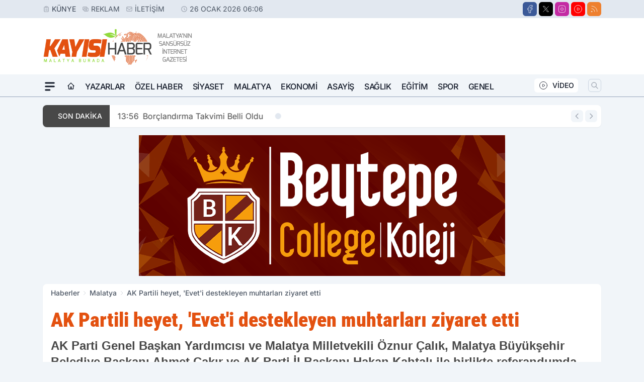

--- FILE ---
content_type: text/html; charset=utf-8
request_url: https://www.google.com/recaptcha/api2/aframe
body_size: 266
content:
<!DOCTYPE HTML><html><head><meta http-equiv="content-type" content="text/html; charset=UTF-8"></head><body><script nonce="264EupFtlO0ORbDtwA2LvA">/** Anti-fraud and anti-abuse applications only. See google.com/recaptcha */ try{var clients={'sodar':'https://pagead2.googlesyndication.com/pagead/sodar?'};window.addEventListener("message",function(a){try{if(a.source===window.parent){var b=JSON.parse(a.data);var c=clients[b['id']];if(c){var d=document.createElement('img');d.src=c+b['params']+'&rc='+(localStorage.getItem("rc::a")?sessionStorage.getItem("rc::b"):"");window.document.body.appendChild(d);sessionStorage.setItem("rc::e",parseInt(sessionStorage.getItem("rc::e")||0)+1);localStorage.setItem("rc::h",'1769396767073');}}}catch(b){}});window.parent.postMessage("_grecaptcha_ready", "*");}catch(b){}</script></body></html>